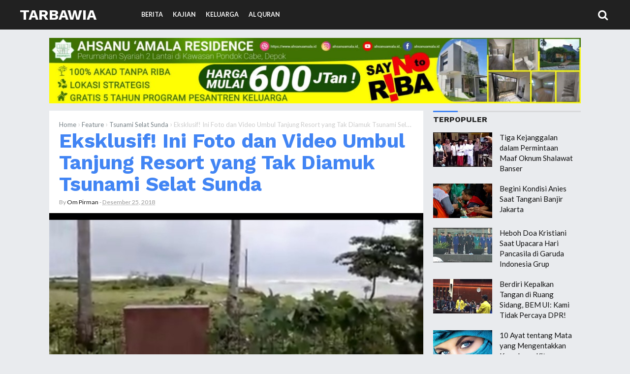

--- FILE ---
content_type: text/html; charset=utf-8
request_url: https://www.google.com/recaptcha/api2/aframe
body_size: 266
content:
<!DOCTYPE HTML><html><head><meta http-equiv="content-type" content="text/html; charset=UTF-8"></head><body><script nonce="1AbcJ_o9AV9QNK0ET6me9Q">/** Anti-fraud and anti-abuse applications only. See google.com/recaptcha */ try{var clients={'sodar':'https://pagead2.googlesyndication.com/pagead/sodar?'};window.addEventListener("message",function(a){try{if(a.source===window.parent){var b=JSON.parse(a.data);var c=clients[b['id']];if(c){var d=document.createElement('img');d.src=c+b['params']+'&rc='+(localStorage.getItem("rc::a")?sessionStorage.getItem("rc::b"):"");window.document.body.appendChild(d);sessionStorage.setItem("rc::e",parseInt(sessionStorage.getItem("rc::e")||0)+1);localStorage.setItem("rc::h",'1769264400885');}}}catch(b){}});window.parent.postMessage("_grecaptcha_ready", "*");}catch(b){}</script></body></html>

--- FILE ---
content_type: text/javascript; charset=UTF-8
request_url: https://www.tarbawia.net/feeds/posts/summary/-/Tsunami%20Selat%20Sunda?alt=json-in-script&orderby=updated&max-results=0&callback=randomRelatedIndex
body_size: 1875
content:
// API callback
randomRelatedIndex({"version":"1.0","encoding":"UTF-8","feed":{"xmlns":"http://www.w3.org/2005/Atom","xmlns$openSearch":"http://a9.com/-/spec/opensearchrss/1.0/","xmlns$blogger":"http://schemas.google.com/blogger/2008","xmlns$georss":"http://www.georss.org/georss","xmlns$gd":"http://schemas.google.com/g/2005","xmlns$thr":"http://purl.org/syndication/thread/1.0","id":{"$t":"tag:blogger.com,1999:blog-7809264748515816119"},"updated":{"$t":"2025-12-19T07:15:00.376+07:00"},"category":[{"term":"Feature"},{"term":"Pilpres 2019"},{"term":"Nasional"},{"term":"Opini"},{"term":"Siaran Pers"},{"term":"Siyasah"},{"term":"Medsos"},{"term":"DKI Jakarta"},{"term":"Ustadz Abdul Somad"},{"term":"Indonesia Lawyer Club"},{"term":"Berita"},{"term":"Dunia Islam"},{"term":"Wahdah Islamiyah"},{"term":"Internasional"},{"term":"Gempa Lombok"},{"term":"Tsunami Palu 2018"},{"term":"Reuni Akbar Mujahid 212"},{"term":"Tragedi Wamena"},{"term":"Ijtima' Ulama dan Tokoh Nasional"},{"term":"Inspirasi"},{"term":"KH Muhammad Arifin Ilham"},{"term":"Taujih"},{"term":"Pirman Bahagia"},{"term":"#MahasiswaBergerak"},{"term":"Bencana Alam"},{"term":"Video"},{"term":"Fadhilah"},{"term":"Kisah Nyata"},{"term":"Kolom Bunda"},{"term":"Rumah Tangga"},{"term":"Al-Qur'an"},{"term":"Kajian"},{"term":"Nasihat"},{"term":"Aksi Sosial"},{"term":"Keluarga"},{"term":"Rocky Gerung"},{"term":"Debat Pilpres 2019"},{"term":"TGB Muhammad Zainul Majdi"},{"term":"Tsunami Selat Sunda"},{"term":"Foto"},{"term":"Pernikahan"},{"term":"Sejarah"},{"term":"#KedaulatanRakyat"},{"term":"Wahana Muda Indonesia"},{"term":"BJ Habibie"},{"term":"Bekasi-Depok"},{"term":"Ramadhan"},{"term":"Tanya Jawab"},{"term":"Doa dan Dzikir"},{"term":"Dr Tony Rosyid"},{"term":"Zina \u0026 LGBT"},{"term":"Aa Gym"},{"term":"Dakwah"},{"term":"Reuni 212"},{"term":"Dunia"},{"term":"Ekonomi Umat"},{"term":"#SaveUBN"},{"term":"Dakwah Pedalaman"},{"term":"Konsultasi"},{"term":"Ahmad Heryawan"},{"term":"Dewan Dakwah Islamiyah Indonesia"},{"term":"Hikmah"},{"term":"Majelis Keluarga Indonesia"},{"term":"Banjir Bengkulu"},{"term":"Akhir Zaman"},{"term":"Anis Matta"},{"term":"Mahasiswa"},{"term":"Muktamar KB PII"},{"term":"Politik"},{"term":"Resensi"},{"term":"Risalah Nur Said Nursi"},{"term":"Selamatkan NKRI"},{"term":"Sirah Nabawiyah"},{"term":"Ummat Fest"},{"term":"Ustadz Dr Fahmi Salim Lc MA"},{"term":"Ustadz Yusuf Mansur"},{"term":"AQL Peduli"},{"term":"Banjir Jakarta 2020"},{"term":"Berkah Berjamaah"},{"term":"Buku"},{"term":"Catatan Santri"},{"term":"Dakwah Kampus"},{"term":"Habib Umar bin Hafidz"},{"term":"Halal Tourism"},{"term":"Idul Adha"},{"term":"Indonesia Leaders Forum"},{"term":"Millenial"},{"term":"UBN For 02"},{"term":"ARM HA-IPB"},{"term":"Anies Baswedan"},{"term":"Belajar Islam"},{"term":"Dai Nusantara"},{"term":"Doa"},{"term":"Ekonomi"},{"term":"Habib Novel bin Muhammad Alaydrus"},{"term":"Hadits"},{"term":"Kisah Inspiratif"},{"term":"Palestina"},{"term":"Sandiaga Salahuddin Uno"},{"term":"Tazkiyah"},{"term":"Tokoh"},{"term":"Ustadz Adi Hidayat"},{"term":"Ustadz Alam"},{"term":"Biografi Tokoh"},{"term":"Bisnis"},{"term":"Film"},{"term":"Hijrah"},{"term":"Hoax"},{"term":"Hukum Islam"},{"term":"Ibadah"},{"term":"Inspirasi Bisnis"},{"term":"Kabut Asap"},{"term":"Laznas Dewan Dakwah"},{"term":"MRI"},{"term":"Majelis Ulama Indonesia"},{"term":"Muslim Uyghur"},{"term":"Muslimah"},{"term":"Novel"},{"term":"Nusantara"},{"term":"Pilpres"},{"term":"Qur'an Inspiration"},{"term":"Rendy Saputra"},{"term":"Renungan"},{"term":"Safari Kemanusiaan Lombok"},{"term":"Suriah"},{"term":"Tafsir Ibnu Katsir"},{"term":"Tafsir Ibnu Katsir Surat Al-Anfal"},{"term":"Tarbawi"},{"term":"Traveling"},{"term":"Trending Topic"},{"term":"Wisata"},{"term":"#ILCJiwasraya"},{"term":"Aksi 212 Tahun 2020"},{"term":"Babeh Haikal Hassan"},{"term":"Banjir Sulsel"},{"term":"Beri"},{"term":"Bidayatul Hidayah"},{"term":"Bukit Swiss Jonggol"},{"term":"Dahlan Iskan"},{"term":"Dajjal"},{"term":"Dosa Riba"},{"term":"Dr Miftah El-Banjary"},{"term":"Editorial"},{"term":"Fakta"},{"term":"Feat"},{"term":"Fiqih"},{"term":"Gempa Pandeglang"},{"term":"Hadits Riyadhus Shalihin"},{"term":"Hadits Sabar"},{"term":"Hari Jum'at"},{"term":"Hasan Al-Banna"},{"term":"Herbal"},{"term":"Hidayah"},{"term":"Imam Al Ghazali"},{"term":"Islam"},{"term":"Isra Miraj"},{"term":"Isu Umat"},{"term":"Jadwal Imsakiyah Ramadhan 2018"},{"term":"Jurus Sehat Nabi"},{"term":"Kajian Musawarah"},{"term":"Keajaiban Rezeki"},{"term":"Kesehatan"},{"term":"Keutamaan Sabar"},{"term":"Khutbah Jum'at"},{"term":"Kisah Masuk Islam"},{"term":"Kisah Sahabat Nabi"},{"term":"MKI"},{"term":"Mentawai"},{"term":"Mitra"},{"term":"Mohammad Fauzil Adhim"},{"term":"Muallaf"},{"term":"Muslim Fest"},{"term":"Nuim Hidayat"},{"term":"Pemurtadan"},{"term":"Pendidikan"},{"term":"Pil"},{"term":"Poligami"},{"term":"Riyadhush Shalihin"},{"term":"Sedekah"},{"term":"Sirah Sahabat Nabi"},{"term":"Sunnah"},{"term":"Surat Al-Anfal"},{"term":"Surat Pembca"},{"term":"Syiah"},{"term":"Tafsir Ibnu Kasir Surat Al-Anfal Ayat 1"},{"term":"Tasawuf"},{"term":"Tauhid"},{"term":"UFS Menjawab"},{"term":"Villa Syariah"},{"term":"Viral"},{"term":"Wahd"},{"term":"Wamena Berdarah"}],"title":{"type":"text","$t":"Tarbawia"},"subtitle":{"type":"html","$t":""},"link":[{"rel":"http://schemas.google.com/g/2005#feed","type":"application/atom+xml","href":"https:\/\/www.tarbawia.net\/feeds\/posts\/summary"},{"rel":"self","type":"application/atom+xml","href":"https:\/\/www.blogger.com\/feeds\/7809264748515816119\/posts\/summary\/-\/Tsunami+Selat+Sunda?alt=json-in-script\u0026max-results=0\u0026orderby=updated"},{"rel":"alternate","type":"text/html","href":"https:\/\/www.tarbawia.net\/search\/label\/Tsunami%20Selat%20Sunda"},{"rel":"hub","href":"http://pubsubhubbub.appspot.com/"}],"author":[{"name":{"$t":"Unknown"},"email":{"$t":"noreply@blogger.com"},"gd$image":{"rel":"http://schemas.google.com/g/2005#thumbnail","width":"16","height":"16","src":"https:\/\/img1.blogblog.com\/img\/b16-rounded.gif"}}],"generator":{"version":"7.00","uri":"http://www.blogger.com","$t":"Blogger"},"openSearch$totalResults":{"$t":"16"},"openSearch$startIndex":{"$t":"1"},"openSearch$itemsPerPage":{"$t":"0"}}});

--- FILE ---
content_type: text/javascript; charset=UTF-8
request_url: https://www.tarbawia.net/feeds/posts/summary/-/Tsunami%20Selat%20Sunda?alt=json-in-script&orderby=updated&start-index=3&max-results=6&callback=showRelatedPost
body_size: 4885
content:
// API callback
showRelatedPost({"version":"1.0","encoding":"UTF-8","feed":{"xmlns":"http://www.w3.org/2005/Atom","xmlns$openSearch":"http://a9.com/-/spec/opensearchrss/1.0/","xmlns$blogger":"http://schemas.google.com/blogger/2008","xmlns$georss":"http://www.georss.org/georss","xmlns$gd":"http://schemas.google.com/g/2005","xmlns$thr":"http://purl.org/syndication/thread/1.0","id":{"$t":"tag:blogger.com,1999:blog-7809264748515816119"},"updated":{"$t":"2025-12-19T07:15:00.376+07:00"},"category":[{"term":"Feature"},{"term":"Pilpres 2019"},{"term":"Nasional"},{"term":"Opini"},{"term":"Siaran Pers"},{"term":"Siyasah"},{"term":"Medsos"},{"term":"DKI Jakarta"},{"term":"Ustadz Abdul Somad"},{"term":"Indonesia Lawyer Club"},{"term":"Berita"},{"term":"Dunia Islam"},{"term":"Wahdah Islamiyah"},{"term":"Internasional"},{"term":"Gempa Lombok"},{"term":"Tsunami Palu 2018"},{"term":"Reuni Akbar Mujahid 212"},{"term":"Tragedi Wamena"},{"term":"Ijtima' Ulama dan Tokoh Nasional"},{"term":"Inspirasi"},{"term":"KH Muhammad Arifin Ilham"},{"term":"Taujih"},{"term":"Pirman Bahagia"},{"term":"#MahasiswaBergerak"},{"term":"Bencana Alam"},{"term":"Video"},{"term":"Fadhilah"},{"term":"Kisah Nyata"},{"term":"Kolom Bunda"},{"term":"Rumah Tangga"},{"term":"Al-Qur'an"},{"term":"Kajian"},{"term":"Nasihat"},{"term":"Aksi Sosial"},{"term":"Keluarga"},{"term":"Rocky Gerung"},{"term":"Debat Pilpres 2019"},{"term":"TGB Muhammad Zainul Majdi"},{"term":"Tsunami Selat Sunda"},{"term":"Foto"},{"term":"Pernikahan"},{"term":"Sejarah"},{"term":"#KedaulatanRakyat"},{"term":"Wahana Muda Indonesia"},{"term":"BJ Habibie"},{"term":"Bekasi-Depok"},{"term":"Ramadhan"},{"term":"Tanya Jawab"},{"term":"Doa dan Dzikir"},{"term":"Dr Tony Rosyid"},{"term":"Zina \u0026 LGBT"},{"term":"Aa Gym"},{"term":"Dakwah"},{"term":"Reuni 212"},{"term":"Dunia"},{"term":"Ekonomi Umat"},{"term":"#SaveUBN"},{"term":"Dakwah Pedalaman"},{"term":"Konsultasi"},{"term":"Ahmad Heryawan"},{"term":"Dewan Dakwah Islamiyah Indonesia"},{"term":"Hikmah"},{"term":"Majelis Keluarga Indonesia"},{"term":"Banjir Bengkulu"},{"term":"Akhir Zaman"},{"term":"Anis Matta"},{"term":"Mahasiswa"},{"term":"Muktamar KB PII"},{"term":"Politik"},{"term":"Resensi"},{"term":"Risalah Nur Said Nursi"},{"term":"Selamatkan NKRI"},{"term":"Sirah Nabawiyah"},{"term":"Ummat Fest"},{"term":"Ustadz Dr Fahmi Salim Lc MA"},{"term":"Ustadz Yusuf Mansur"},{"term":"AQL Peduli"},{"term":"Banjir Jakarta 2020"},{"term":"Berkah Berjamaah"},{"term":"Buku"},{"term":"Catatan Santri"},{"term":"Dakwah Kampus"},{"term":"Habib Umar bin Hafidz"},{"term":"Halal Tourism"},{"term":"Idul Adha"},{"term":"Indonesia Leaders Forum"},{"term":"Millenial"},{"term":"UBN For 02"},{"term":"ARM HA-IPB"},{"term":"Anies Baswedan"},{"term":"Belajar Islam"},{"term":"Dai Nusantara"},{"term":"Doa"},{"term":"Ekonomi"},{"term":"Habib Novel bin Muhammad Alaydrus"},{"term":"Hadits"},{"term":"Kisah Inspiratif"},{"term":"Palestina"},{"term":"Sandiaga Salahuddin Uno"},{"term":"Tazkiyah"},{"term":"Tokoh"},{"term":"Ustadz Adi Hidayat"},{"term":"Ustadz Alam"},{"term":"Biografi Tokoh"},{"term":"Bisnis"},{"term":"Film"},{"term":"Hijrah"},{"term":"Hoax"},{"term":"Hukum Islam"},{"term":"Ibadah"},{"term":"Inspirasi Bisnis"},{"term":"Kabut Asap"},{"term":"Laznas Dewan Dakwah"},{"term":"MRI"},{"term":"Majelis Ulama Indonesia"},{"term":"Muslim Uyghur"},{"term":"Muslimah"},{"term":"Novel"},{"term":"Nusantara"},{"term":"Pilpres"},{"term":"Qur'an Inspiration"},{"term":"Rendy Saputra"},{"term":"Renungan"},{"term":"Safari Kemanusiaan Lombok"},{"term":"Suriah"},{"term":"Tafsir Ibnu Katsir"},{"term":"Tafsir Ibnu Katsir Surat Al-Anfal"},{"term":"Tarbawi"},{"term":"Traveling"},{"term":"Trending Topic"},{"term":"Wisata"},{"term":"#ILCJiwasraya"},{"term":"Aksi 212 Tahun 2020"},{"term":"Babeh Haikal Hassan"},{"term":"Banjir Sulsel"},{"term":"Beri"},{"term":"Bidayatul Hidayah"},{"term":"Bukit Swiss Jonggol"},{"term":"Dahlan Iskan"},{"term":"Dajjal"},{"term":"Dosa Riba"},{"term":"Dr Miftah El-Banjary"},{"term":"Editorial"},{"term":"Fakta"},{"term":"Feat"},{"term":"Fiqih"},{"term":"Gempa Pandeglang"},{"term":"Hadits Riyadhus Shalihin"},{"term":"Hadits Sabar"},{"term":"Hari Jum'at"},{"term":"Hasan Al-Banna"},{"term":"Herbal"},{"term":"Hidayah"},{"term":"Imam Al Ghazali"},{"term":"Islam"},{"term":"Isra Miraj"},{"term":"Isu Umat"},{"term":"Jadwal Imsakiyah Ramadhan 2018"},{"term":"Jurus Sehat Nabi"},{"term":"Kajian Musawarah"},{"term":"Keajaiban Rezeki"},{"term":"Kesehatan"},{"term":"Keutamaan Sabar"},{"term":"Khutbah Jum'at"},{"term":"Kisah Masuk Islam"},{"term":"Kisah Sahabat Nabi"},{"term":"MKI"},{"term":"Mentawai"},{"term":"Mitra"},{"term":"Mohammad Fauzil Adhim"},{"term":"Muallaf"},{"term":"Muslim Fest"},{"term":"Nuim Hidayat"},{"term":"Pemurtadan"},{"term":"Pendidikan"},{"term":"Pil"},{"term":"Poligami"},{"term":"Riyadhush Shalihin"},{"term":"Sedekah"},{"term":"Sirah Sahabat Nabi"},{"term":"Sunnah"},{"term":"Surat Al-Anfal"},{"term":"Surat Pembca"},{"term":"Syiah"},{"term":"Tafsir Ibnu Kasir Surat Al-Anfal Ayat 1"},{"term":"Tasawuf"},{"term":"Tauhid"},{"term":"UFS Menjawab"},{"term":"Villa Syariah"},{"term":"Viral"},{"term":"Wahd"},{"term":"Wamena Berdarah"}],"title":{"type":"text","$t":"Tarbawia"},"subtitle":{"type":"html","$t":""},"link":[{"rel":"http://schemas.google.com/g/2005#feed","type":"application/atom+xml","href":"https:\/\/www.tarbawia.net\/feeds\/posts\/summary"},{"rel":"self","type":"application/atom+xml","href":"https:\/\/www.blogger.com\/feeds\/7809264748515816119\/posts\/summary\/-\/Tsunami+Selat+Sunda?alt=json-in-script\u0026start-index=3\u0026max-results=6\u0026orderby=updated"},{"rel":"alternate","type":"text/html","href":"https:\/\/www.tarbawia.net\/search\/label\/Tsunami%20Selat%20Sunda"},{"rel":"hub","href":"http://pubsubhubbub.appspot.com/"},{"rel":"previous","type":"application/atom+xml","href":"https:\/\/www.blogger.com\/feeds\/7809264748515816119\/posts\/summary\/-\/Tsunami+Selat+Sunda\/-\/Tsunami+Selat+Sunda?alt=json-in-script\u0026start-index=1\u0026max-results=6\u0026orderby=updated"},{"rel":"next","type":"application/atom+xml","href":"https:\/\/www.blogger.com\/feeds\/7809264748515816119\/posts\/summary\/-\/Tsunami+Selat+Sunda\/-\/Tsunami+Selat+Sunda?alt=json-in-script\u0026start-index=9\u0026max-results=6\u0026orderby=updated"}],"author":[{"name":{"$t":"Unknown"},"email":{"$t":"noreply@blogger.com"},"gd$image":{"rel":"http://schemas.google.com/g/2005#thumbnail","width":"16","height":"16","src":"https:\/\/img1.blogblog.com\/img\/b16-rounded.gif"}}],"generator":{"version":"7.00","uri":"http://www.blogger.com","$t":"Blogger"},"openSearch$totalResults":{"$t":"16"},"openSearch$startIndex":{"$t":"3"},"openSearch$itemsPerPage":{"$t":"6"},"entry":[{"id":{"$t":"tag:blogger.com,1999:blog-7809264748515816119.post-8443744162352490175"},"published":{"$t":"2018-12-27T22:41:00.000+07:00"},"updated":{"$t":"2018-12-27T22:41:05.420+07:00"},"category":[{"scheme":"http://www.blogger.com/atom/ns#","term":"Medsos"},{"scheme":"http://www.blogger.com/atom/ns#","term":"Tsunami Selat Sunda"}],"title":{"type":"text","$t":"Mobil Kompas TV Terjebak Lumpur, Tindakan FPI Bikin Takjub"},"summary":{"type":"text","$t":"\n \n\n\n\nMeski sering merasa dirugikan dalam hal pemberitaan oleh media arus utama, Front Pembela Islam (FPI) melakukan tindakan menakjubkan saat mobil Kompas TV terjebak lumpur dalam rangkaian liputan korban Tsunami Selat Sunda.\n\n\n\u003C!-- TarbawiaNet-ResponsifAtas --\u003E\n\n\n(adsbygoogle = window.adsbygoogle || []).push({});\n\n\n\n\nHal ini sebagaimana diunggah akun twitter Hilmi FPI, Kamis (27\/12\/18) siang.\n\n"},"link":[{"rel":"replies","type":"application/atom+xml","href":"https:\/\/www.tarbawia.net\/feeds\/8443744162352490175\/comments\/default","title":"Posting Komentar"},{"rel":"replies","type":"text/html","href":"https:\/\/www.tarbawia.net\/2018\/12\/mobil-kompas-tv-terjebak-lumpur.html#comment-form","title":"1 Komentar"},{"rel":"edit","type":"application/atom+xml","href":"https:\/\/www.blogger.com\/feeds\/7809264748515816119\/posts\/default\/8443744162352490175"},{"rel":"self","type":"application/atom+xml","href":"https:\/\/www.blogger.com\/feeds\/7809264748515816119\/posts\/default\/8443744162352490175"},{"rel":"alternate","type":"text/html","href":"https:\/\/www.tarbawia.net\/2018\/12\/mobil-kompas-tv-terjebak-lumpur.html","title":"Mobil Kompas TV Terjebak Lumpur, Tindakan FPI Bikin Takjub"}],"author":[{"name":{"$t":"Om Pirman"},"uri":{"$t":"http:\/\/www.blogger.com\/profile\/17775736473326077041"},"email":{"$t":"noreply@blogger.com"},"gd$image":{"rel":"http://schemas.google.com/g/2005#thumbnail","width":"16","height":"16","src":"https:\/\/img1.blogblog.com\/img\/b16-rounded.gif"}}],"media$thumbnail":{"xmlns$media":"http://search.yahoo.com/mrss/","url":"https:\/\/blogger.googleusercontent.com\/img\/b\/R29vZ2xl\/AVvXsEi7OUXGsGtaFVvrsdzdodE6hm2NZno0wmlkJv-QGMS9pTCbQ0Dv7D_Ppc0v16OtT1PLSJZFELbOzAObHwR3Xt-6DwGDUoTWwctgZc_U1GeiirVNfMth-1sYOxl3yjcapU1cDyo0UM8Jdi72\/s72-c\/IMG_20181227_220407.jpg","height":"72","width":"72"},"thr$total":{"$t":"1"}},{"id":{"$t":"tag:blogger.com,1999:blog-7809264748515816119.post-6875331257429138152"},"published":{"$t":"2018-12-25T12:18:00.000+07:00"},"updated":{"$t":"2018-12-25T12:25:21.465+07:00"},"category":[{"scheme":"http://www.blogger.com/atom/ns#","term":"Feature"},{"scheme":"http://www.blogger.com/atom/ns#","term":"Tsunami Selat Sunda"}],"title":{"type":"text","$t":"Meski Sudah Dikunjungi Jokowi, Begini Pemandangan Miris Terdampak Tsunami Selat Sunda"},"summary":{"type":"text","$t":"\n\n\n\nPemandangan miris dan memprihatinkan masih di jumpai meski Presiden Joko Widodo sudah mengunjungi korban Tsunami Selat Sunda di Banten, Senin (24\/12\/18). Presiden Jokowi didampingi Gubernur Banten, Wahidin Halim pejabat negara lainnya.\n\n\n\n\u003C!-- TarbawiaNet-ResponsifAtas --\u003E\n\n\n(adsbygoogle = window.adsbygoogle || []).push({});\n\n\n\n\nTsunami Selat Sunda\n\n\n\nTsunami Selat Sunda menerjang pantai "},"link":[{"rel":"replies","type":"application/atom+xml","href":"https:\/\/www.tarbawia.net\/feeds\/6875331257429138152\/comments\/default","title":"Posting Komentar"},{"rel":"replies","type":"text/html","href":"https:\/\/www.tarbawia.net\/2018\/12\/sudah-dikunjungi-jokowi-begini.html#comment-form","title":"0 Komentar"},{"rel":"edit","type":"application/atom+xml","href":"https:\/\/www.blogger.com\/feeds\/7809264748515816119\/posts\/default\/6875331257429138152"},{"rel":"self","type":"application/atom+xml","href":"https:\/\/www.blogger.com\/feeds\/7809264748515816119\/posts\/default\/6875331257429138152"},{"rel":"alternate","type":"text/html","href":"https:\/\/www.tarbawia.net\/2018\/12\/sudah-dikunjungi-jokowi-begini.html","title":"Meski Sudah Dikunjungi Jokowi, Begini Pemandangan Miris Terdampak Tsunami Selat Sunda"}],"author":[{"name":{"$t":"Om Pirman"},"uri":{"$t":"http:\/\/www.blogger.com\/profile\/17775736473326077041"},"email":{"$t":"noreply@blogger.com"},"gd$image":{"rel":"http://schemas.google.com/g/2005#thumbnail","width":"16","height":"16","src":"https:\/\/img1.blogblog.com\/img\/b16-rounded.gif"}}],"media$thumbnail":{"xmlns$media":"http://search.yahoo.com/mrss/","url":"https:\/\/blogger.googleusercontent.com\/img\/b\/R29vZ2xl\/AVvXsEg1qyPNBM-P4HOF5s87Uc1KSNK593GDTGjBNGE3N92eA3qCUUp3wawVST41KbVML9S8Y9X0nDy2T9pJ_0Lup0VKlnndntyjdwu6K8-jo_Ldq385nwxWPlHs3ewhbAV7cv7AnmCtdaUmsc7X\/s72-c\/IMG-20181225-WA0075.jpg","height":"72","width":"72"},"thr$total":{"$t":"0"}},{"id":{"$t":"tag:blogger.com,1999:blog-7809264748515816119.post-3593500574307982716"},"published":{"$t":"2018-12-25T08:51:00.001+07:00"},"updated":{"$t":"2018-12-25T08:52:04.144+07:00"},"category":[{"scheme":"http://www.blogger.com/atom/ns#","term":"Kisah Nyata"},{"scheme":"http://www.blogger.com/atom/ns#","term":"Tsunami Selat Sunda"}],"title":{"type":"text","$t":"Digunakan Untuk Menghafal Al-Qur'an, Ini Bukti Keajaiban Allah di Umbul Tanjung Resort"},"summary":{"type":"text","$t":"\n\n\n\n\nUmbul Tanjung Resort terletak tepat di bibir Pantai Anyer, Banten. Dinding sekitar resort pun tidak terlalu tinggi. Hanya sekitar satu meter.\n\n\n\n\u003C!-- TarbawiaNet-ResponsifAtas --\u003E\n\n\n(adsbygoogle = window.adsbygoogle || []).push({});\n\n\n\n\nNamun ajaib. Kuasa Allah terlihat jelas di Umbul Tanjung Resort. Terjangan Tsunami Selat Sunda seperti tak berminat, padahal wilayah sekitar resort luluh "},"link":[{"rel":"replies","type":"application/atom+xml","href":"https:\/\/www.tarbawia.net\/feeds\/3593500574307982716\/comments\/default","title":"Posting Komentar"},{"rel":"replies","type":"text/html","href":"https:\/\/www.tarbawia.net\/2018\/12\/digunakan-untuk-menghafal-al-quran-ini.html#comment-form","title":"0 Komentar"},{"rel":"edit","type":"application/atom+xml","href":"https:\/\/www.blogger.com\/feeds\/7809264748515816119\/posts\/default\/3593500574307982716"},{"rel":"self","type":"application/atom+xml","href":"https:\/\/www.blogger.com\/feeds\/7809264748515816119\/posts\/default\/3593500574307982716"},{"rel":"alternate","type":"text/html","href":"https:\/\/www.tarbawia.net\/2018\/12\/digunakan-untuk-menghafal-al-quran-ini.html","title":"Digunakan Untuk Menghafal Al-Qur'an, Ini Bukti Keajaiban Allah di Umbul Tanjung Resort"}],"author":[{"name":{"$t":"Om Pirman"},"uri":{"$t":"http:\/\/www.blogger.com\/profile\/17775736473326077041"},"email":{"$t":"noreply@blogger.com"},"gd$image":{"rel":"http://schemas.google.com/g/2005#thumbnail","width":"16","height":"16","src":"https:\/\/img1.blogblog.com\/img\/b16-rounded.gif"}}],"media$thumbnail":{"xmlns$media":"http://search.yahoo.com/mrss/","url":"https:\/\/blogger.googleusercontent.com\/img\/b\/R29vZ2xl\/AVvXsEjLZ4HT6gqy4J3S2KzSwLGz-yCaYfUYEY6kWaO2JvYwESM_RjkRaFNXd9WZRTIYp6_tLstTHlRqjkNNziLPBG0X8NEMzV1GGk3xMo57Fqs5mo9SiJCD28ppditu1t-pPAqhyphenhyphenl3XvtdVmhjg\/s72-c\/Screenshot_20181225-065707_1.jpg","height":"72","width":"72"},"thr$total":{"$t":"0"}},{"id":{"$t":"tag:blogger.com,1999:blog-7809264748515816119.post-6083302345018740092"},"published":{"$t":"2018-12-25T08:18:00.002+07:00"},"updated":{"$t":"2018-12-25T08:21:54.493+07:00"},"category":[{"scheme":"http://www.blogger.com/atom/ns#","term":"Feature"},{"scheme":"http://www.blogger.com/atom/ns#","term":"Tsunami Selat Sunda"}],"title":{"type":"text","$t":"Eksklusif! Ini Foto dan Video Umbul Tanjung Resort yang Tak Diamuk Tsunami Selat Sunda"},"summary":{"type":"text","$t":"\n\n\n\n\n\nTsunami Selat Sunda yang menghabisi bangunan di sekitar pantai Banten dan Lampung Selatan, Sabtu (22\/12\/18) malam menyisakan bukti Kuasa Allah. Termasuk Kuasa Allah dalam menyelamatkan santri penghafal Al-Qur'an.\n\n\n\n\u003C!-- TarbawiaNet-ResponsifAtas --\u003E\n\n\n(adsbygoogle = window.adsbygoogle || []).push({});\n\n\n\n\nBerikut ini foto-foto dan video yang menjadi bukti kokohnya Umbul Tanjung Resort. "},"link":[{"rel":"replies","type":"application/atom+xml","href":"https:\/\/www.tarbawia.net\/feeds\/6083302345018740092\/comments\/default","title":"Posting Komentar"},{"rel":"replies","type":"text/html","href":"https:\/\/www.tarbawia.net\/2018\/12\/eksklusif-ini-foto-dan-video-umbul.html#comment-form","title":"0 Komentar"},{"rel":"edit","type":"application/atom+xml","href":"https:\/\/www.blogger.com\/feeds\/7809264748515816119\/posts\/default\/6083302345018740092"},{"rel":"self","type":"application/atom+xml","href":"https:\/\/www.blogger.com\/feeds\/7809264748515816119\/posts\/default\/6083302345018740092"},{"rel":"alternate","type":"text/html","href":"https:\/\/www.tarbawia.net\/2018\/12\/eksklusif-ini-foto-dan-video-umbul.html","title":"Eksklusif! Ini Foto dan Video Umbul Tanjung Resort yang Tak Diamuk Tsunami Selat Sunda"}],"author":[{"name":{"$t":"Om Pirman"},"uri":{"$t":"http:\/\/www.blogger.com\/profile\/17775736473326077041"},"email":{"$t":"noreply@blogger.com"},"gd$image":{"rel":"http://schemas.google.com/g/2005#thumbnail","width":"16","height":"16","src":"https:\/\/img1.blogblog.com\/img\/b16-rounded.gif"}}],"media$thumbnail":{"xmlns$media":"http://search.yahoo.com/mrss/","url":"https:\/\/blogger.googleusercontent.com\/img\/b\/R29vZ2xl\/AVvXsEi5YGJkDoBot18CzhYlEo9WRQKyg6vlYYvFjdEJ6HHENSNM2JyqjT2y0LTXjbYgscTM7b0nVtuag1lDZ2Ef4gE81dUdLxfgcwhDl0M1Ny8roeun1Wxcs7Te-rsZrUqkg8s7lBQm74rc9t84\/s72-c\/Screenshot_20181225-065619_1.jpg","height":"72","width":"72"},"thr$total":{"$t":"0"}},{"id":{"$t":"tag:blogger.com,1999:blog-7809264748515816119.post-1161636266475485706"},"published":{"$t":"2018-12-25T07:55:00.001+07:00"},"updated":{"$t":"2018-12-25T07:56:54.755+07:00"},"category":[{"scheme":"http://www.blogger.com/atom/ns#","term":"Siaran Pers"},{"scheme":"http://www.blogger.com/atom/ns#","term":"Tsunami Selat Sunda"},{"scheme":"http://www.blogger.com/atom/ns#","term":"Wahdah Islamiyah"}],"title":{"type":"text","$t":"Lazis Wahdah Serahkan Logistik Untuk Pengungsi Tsunami Selat Sunda"},"summary":{"type":"text","$t":"\n\n\n\nBanten - Wahdah Islamiyah menyerahkan bantuan berupa empat dus makanan ringan bergizi tinggi untuk pengungsi, baik anak-anak maupun dewasa telah tersalurkan pada Senin, (24\/12\/18) sore.\n\n\n\u003C!-- TarbawiaNet-ResponsifAtas --\u003E\n\n\n(adsbygoogle = window.adsbygoogle || []).push({});\n\n\n\n\nKoordinator Posko Swadaya Masyarakat Desa Cibaliung, Kec Sumur, Banten, Suherdi menyampaikan, \"Alhamdulillah dengan"},"link":[{"rel":"replies","type":"application/atom+xml","href":"https:\/\/www.tarbawia.net\/feeds\/1161636266475485706\/comments\/default","title":"Posting Komentar"},{"rel":"replies","type":"text/html","href":"https:\/\/www.tarbawia.net\/2018\/12\/lazis-wahdah-serahkan-logistik-untuk.html#comment-form","title":"0 Komentar"},{"rel":"edit","type":"application/atom+xml","href":"https:\/\/www.blogger.com\/feeds\/7809264748515816119\/posts\/default\/1161636266475485706"},{"rel":"self","type":"application/atom+xml","href":"https:\/\/www.blogger.com\/feeds\/7809264748515816119\/posts\/default\/1161636266475485706"},{"rel":"alternate","type":"text/html","href":"https:\/\/www.tarbawia.net\/2018\/12\/lazis-wahdah-serahkan-logistik-untuk.html","title":"Lazis Wahdah Serahkan Logistik Untuk Pengungsi Tsunami Selat Sunda"}],"author":[{"name":{"$t":"Om Pirman"},"uri":{"$t":"http:\/\/www.blogger.com\/profile\/17775736473326077041"},"email":{"$t":"noreply@blogger.com"},"gd$image":{"rel":"http://schemas.google.com/g/2005#thumbnail","width":"16","height":"16","src":"https:\/\/img1.blogblog.com\/img\/b16-rounded.gif"}}],"media$thumbnail":{"xmlns$media":"http://search.yahoo.com/mrss/","url":"https:\/\/blogger.googleusercontent.com\/img\/b\/R29vZ2xl\/AVvXsEhYiGvLtII_cYlvK4X0nvVK8PAJcEX7sstHMdsyj_TQXhD5wSBwRb2ojEu5v7P9dsaEeetT5-fquBg2aXmJ-RPXXLnkU7dyU4BL_CAhV5X6R9hJNdocHrBmVe0IaoXmw9ynRjaPBQyX3VSe\/s72-c\/IMG-20181224-WA0156.jpg","height":"72","width":"72"},"thr$total":{"$t":"0"}},{"id":{"$t":"tag:blogger.com,1999:blog-7809264748515816119.post-2566578093055015472"},"published":{"$t":"2018-12-24T22:03:00.002+07:00"},"updated":{"$t":"2018-12-24T22:03:53.056+07:00"},"category":[{"scheme":"http://www.blogger.com/atom/ns#","term":"Tsunami Selat Sunda"}],"title":{"type":"text","$t":"Semua Fokus di Banten, Ini Keajaiban Allah di Lampung Selatan Setelah Tsunami Selat Sunda"},"summary":{"type":"text","$t":"\n\n\n\nMedia dan relawan fokus memberitakan dan melakukan evakuasi di Banten setelah Tsunami Selat Sunda, Sabtu (22\/12\/18). Padahal, tsunami juga menerjang Lampung Selatan.\n\n\n\u003C!-- TarbawiaNet-ResponsifAtas --\u003E\n\n\n(adsbygoogle = window.adsbygoogle || []).push({});\n\n\n\nLuput dari pemberitaan media dan belum dijangkau oleh relawan karena terbatasnya transportasi dan logistik dari relawan, ini salah satu "},"link":[{"rel":"replies","type":"application/atom+xml","href":"https:\/\/www.tarbawia.net\/feeds\/2566578093055015472\/comments\/default","title":"Posting Komentar"},{"rel":"replies","type":"text/html","href":"https:\/\/www.tarbawia.net\/2018\/12\/semua-fokus-di-banten-ini-keajaiban.html#comment-form","title":"0 Komentar"},{"rel":"edit","type":"application/atom+xml","href":"https:\/\/www.blogger.com\/feeds\/7809264748515816119\/posts\/default\/2566578093055015472"},{"rel":"self","type":"application/atom+xml","href":"https:\/\/www.blogger.com\/feeds\/7809264748515816119\/posts\/default\/2566578093055015472"},{"rel":"alternate","type":"text/html","href":"https:\/\/www.tarbawia.net\/2018\/12\/semua-fokus-di-banten-ini-keajaiban.html","title":"Semua Fokus di Banten, Ini Keajaiban Allah di Lampung Selatan Setelah Tsunami Selat Sunda"}],"author":[{"name":{"$t":"Om Pirman"},"uri":{"$t":"http:\/\/www.blogger.com\/profile\/17775736473326077041"},"email":{"$t":"noreply@blogger.com"},"gd$image":{"rel":"http://schemas.google.com/g/2005#thumbnail","width":"16","height":"16","src":"https:\/\/img1.blogblog.com\/img\/b16-rounded.gif"}}],"media$thumbnail":{"xmlns$media":"http://search.yahoo.com/mrss/","url":"https:\/\/blogger.googleusercontent.com\/img\/b\/R29vZ2xl\/AVvXsEjSnrHfy1Cqf6Ttz03b1gbpwN91rZd0Sxu6QpwhmIRoCZYqAM525CAoZRXOpyk177H_VElxw6ir2WsZTD0NS7xx7v-1Oeit1xf2EtHrwTOxySQJFx_8SAHK6YMBurnrfi0ytL4NQX7sNb5q\/s72-c\/FB_IMG_1545662515087.jpg","height":"72","width":"72"},"thr$total":{"$t":"0"}}]}});